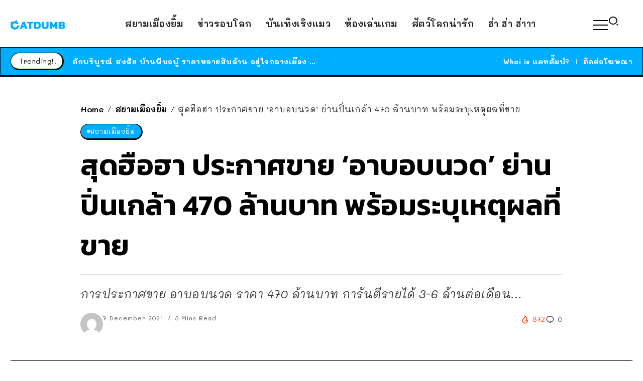

--- FILE ---
content_type: text/html; charset=UTF-8
request_url: https://www.catdumb.com/thai-news/55437
body_size: 17518
content:
<!DOCTYPE html>
<html lang="en-US">
<head>
<script type="application/javascript" src="//anymind360.com/js/5267/ats.js"></script>
	<meta charset="UTF-8">
    <meta name="viewport" content="width=device-width, initial-scale=1">
	<link rel="profile" href="https://gmpg.org/xfn/11">	
	<title>สุดฮือฮา ประกาศขาย &#8216;อาบอบนวด&#8217; ย่านปิ่นเกล้า 470 ล้านบาท พร้อมระบุเหตุผลที่ขาย &#8211; CatDumb &#8211; แคทดั๊มบ์ | เล่าเรื่องน่าสนใจ ในแบบที่แมวก็เข้าใจง่ายๆ</title>
<meta name='robots' content='max-image-preview:large' />
<link rel='dns-prefetch' href='//fonts.googleapis.com' />
<link rel='preconnect' href='https://fonts.gstatic.com' crossorigin />
<link rel="alternate" type="application/rss+xml" title="CatDumb - แคทดั๊มบ์ | เล่าเรื่องน่าสนใจ ในแบบที่แมวก็เข้าใจง่ายๆ &raquo; Feed" href="https://www.catdumb.com/feed" />
<link rel="alternate" type="application/rss+xml" title="CatDumb - แคทดั๊มบ์ | เล่าเรื่องน่าสนใจ ในแบบที่แมวก็เข้าใจง่ายๆ &raquo; Comments Feed" href="https://www.catdumb.com/comments/feed" />
<link rel="alternate" type="application/rss+xml" title="CatDumb - แคทดั๊มบ์ | เล่าเรื่องน่าสนใจ ในแบบที่แมวก็เข้าใจง่ายๆ &raquo; สุดฮือฮา ประกาศขาย &#8216;อาบอบนวด&#8217; ย่านปิ่นเกล้า 470 ล้านบาท พร้อมระบุเหตุผลที่ขาย Comments Feed" href="https://www.catdumb.com/thai-news/55437/feed" />
<link rel="alternate" title="oEmbed (JSON)" type="application/json+oembed" href="https://www.catdumb.com/wp-json/oembed/1.0/embed?url=https%3A%2F%2Fwww.catdumb.com%2Fthai-news%2F55437" />
<link rel="alternate" title="oEmbed (XML)" type="text/xml+oembed" href="https://www.catdumb.com/wp-json/oembed/1.0/embed?url=https%3A%2F%2Fwww.catdumb.com%2Fthai-news%2F55437&#038;format=xml" />
		<!-- This site uses the Google Analytics by MonsterInsights plugin v9.11.1 - Using Analytics tracking - https://www.monsterinsights.com/ -->
							<script src="//www.googletagmanager.com/gtag/js?id=G-F5VRCQ25EC"  data-cfasync="false" data-wpfc-render="false" async></script>
			<script data-cfasync="false" data-wpfc-render="false">
				var mi_version = '9.11.1';
				var mi_track_user = true;
				var mi_no_track_reason = '';
								var MonsterInsightsDefaultLocations = {"page_location":"https:\/\/www.catdumb.com\/thai-news\/55437\/"};
								if ( typeof MonsterInsightsPrivacyGuardFilter === 'function' ) {
					var MonsterInsightsLocations = (typeof MonsterInsightsExcludeQuery === 'object') ? MonsterInsightsPrivacyGuardFilter( MonsterInsightsExcludeQuery ) : MonsterInsightsPrivacyGuardFilter( MonsterInsightsDefaultLocations );
				} else {
					var MonsterInsightsLocations = (typeof MonsterInsightsExcludeQuery === 'object') ? MonsterInsightsExcludeQuery : MonsterInsightsDefaultLocations;
				}

								var disableStrs = [
										'ga-disable-G-F5VRCQ25EC',
									];

				/* Function to detect opted out users */
				function __gtagTrackerIsOptedOut() {
					for (var index = 0; index < disableStrs.length; index++) {
						if (document.cookie.indexOf(disableStrs[index] + '=true') > -1) {
							return true;
						}
					}

					return false;
				}

				/* Disable tracking if the opt-out cookie exists. */
				if (__gtagTrackerIsOptedOut()) {
					for (var index = 0; index < disableStrs.length; index++) {
						window[disableStrs[index]] = true;
					}
				}

				/* Opt-out function */
				function __gtagTrackerOptout() {
					for (var index = 0; index < disableStrs.length; index++) {
						document.cookie = disableStrs[index] + '=true; expires=Thu, 31 Dec 2099 23:59:59 UTC; path=/';
						window[disableStrs[index]] = true;
					}
				}

				if ('undefined' === typeof gaOptout) {
					function gaOptout() {
						__gtagTrackerOptout();
					}
				}
								window.dataLayer = window.dataLayer || [];

				window.MonsterInsightsDualTracker = {
					helpers: {},
					trackers: {},
				};
				if (mi_track_user) {
					function __gtagDataLayer() {
						dataLayer.push(arguments);
					}

					function __gtagTracker(type, name, parameters) {
						if (!parameters) {
							parameters = {};
						}

						if (parameters.send_to) {
							__gtagDataLayer.apply(null, arguments);
							return;
						}

						if (type === 'event') {
														parameters.send_to = monsterinsights_frontend.v4_id;
							var hookName = name;
							if (typeof parameters['event_category'] !== 'undefined') {
								hookName = parameters['event_category'] + ':' + name;
							}

							if (typeof MonsterInsightsDualTracker.trackers[hookName] !== 'undefined') {
								MonsterInsightsDualTracker.trackers[hookName](parameters);
							} else {
								__gtagDataLayer('event', name, parameters);
							}
							
						} else {
							__gtagDataLayer.apply(null, arguments);
						}
					}

					__gtagTracker('js', new Date());
					__gtagTracker('set', {
						'developer_id.dZGIzZG': true,
											});
					if ( MonsterInsightsLocations.page_location ) {
						__gtagTracker('set', MonsterInsightsLocations);
					}
										__gtagTracker('config', 'G-F5VRCQ25EC', {"forceSSL":"true","link_attribution":"true"} );
										window.gtag = __gtagTracker;										(function () {
						/* https://developers.google.com/analytics/devguides/collection/analyticsjs/ */
						/* ga and __gaTracker compatibility shim. */
						var noopfn = function () {
							return null;
						};
						var newtracker = function () {
							return new Tracker();
						};
						var Tracker = function () {
							return null;
						};
						var p = Tracker.prototype;
						p.get = noopfn;
						p.set = noopfn;
						p.send = function () {
							var args = Array.prototype.slice.call(arguments);
							args.unshift('send');
							__gaTracker.apply(null, args);
						};
						var __gaTracker = function () {
							var len = arguments.length;
							if (len === 0) {
								return;
							}
							var f = arguments[len - 1];
							if (typeof f !== 'object' || f === null || typeof f.hitCallback !== 'function') {
								if ('send' === arguments[0]) {
									var hitConverted, hitObject = false, action;
									if ('event' === arguments[1]) {
										if ('undefined' !== typeof arguments[3]) {
											hitObject = {
												'eventAction': arguments[3],
												'eventCategory': arguments[2],
												'eventLabel': arguments[4],
												'value': arguments[5] ? arguments[5] : 1,
											}
										}
									}
									if ('pageview' === arguments[1]) {
										if ('undefined' !== typeof arguments[2]) {
											hitObject = {
												'eventAction': 'page_view',
												'page_path': arguments[2],
											}
										}
									}
									if (typeof arguments[2] === 'object') {
										hitObject = arguments[2];
									}
									if (typeof arguments[5] === 'object') {
										Object.assign(hitObject, arguments[5]);
									}
									if ('undefined' !== typeof arguments[1].hitType) {
										hitObject = arguments[1];
										if ('pageview' === hitObject.hitType) {
											hitObject.eventAction = 'page_view';
										}
									}
									if (hitObject) {
										action = 'timing' === arguments[1].hitType ? 'timing_complete' : hitObject.eventAction;
										hitConverted = mapArgs(hitObject);
										__gtagTracker('event', action, hitConverted);
									}
								}
								return;
							}

							function mapArgs(args) {
								var arg, hit = {};
								var gaMap = {
									'eventCategory': 'event_category',
									'eventAction': 'event_action',
									'eventLabel': 'event_label',
									'eventValue': 'event_value',
									'nonInteraction': 'non_interaction',
									'timingCategory': 'event_category',
									'timingVar': 'name',
									'timingValue': 'value',
									'timingLabel': 'event_label',
									'page': 'page_path',
									'location': 'page_location',
									'title': 'page_title',
									'referrer' : 'page_referrer',
								};
								for (arg in args) {
																		if (!(!args.hasOwnProperty(arg) || !gaMap.hasOwnProperty(arg))) {
										hit[gaMap[arg]] = args[arg];
									} else {
										hit[arg] = args[arg];
									}
								}
								return hit;
							}

							try {
								f.hitCallback();
							} catch (ex) {
							}
						};
						__gaTracker.create = newtracker;
						__gaTracker.getByName = newtracker;
						__gaTracker.getAll = function () {
							return [];
						};
						__gaTracker.remove = noopfn;
						__gaTracker.loaded = true;
						window['__gaTracker'] = __gaTracker;
					})();
									} else {
										console.log("");
					(function () {
						function __gtagTracker() {
							return null;
						}

						window['__gtagTracker'] = __gtagTracker;
						window['gtag'] = __gtagTracker;
					})();
									}
			</script>
							<!-- / Google Analytics by MonsterInsights -->
		<style id='wp-img-auto-sizes-contain-inline-css'>
img:is([sizes=auto i],[sizes^="auto," i]){contain-intrinsic-size:3000px 1500px}
/*# sourceURL=wp-img-auto-sizes-contain-inline-css */
</style>
<link rel='stylesheet' id='wp-block-library-css' href='https://www.catdumb.com/wp-includes/css/dist/block-library/style.min.css?ver=6e0728ebb67d668afa587a54f804e703' media='all' />
<style id='global-styles-inline-css'>
:root{--wp--preset--aspect-ratio--square: 1;--wp--preset--aspect-ratio--4-3: 4/3;--wp--preset--aspect-ratio--3-4: 3/4;--wp--preset--aspect-ratio--3-2: 3/2;--wp--preset--aspect-ratio--2-3: 2/3;--wp--preset--aspect-ratio--16-9: 16/9;--wp--preset--aspect-ratio--9-16: 9/16;--wp--preset--color--black: #000000;--wp--preset--color--cyan-bluish-gray: #abb8c3;--wp--preset--color--white: #ffffff;--wp--preset--color--pale-pink: #f78da7;--wp--preset--color--vivid-red: #cf2e2e;--wp--preset--color--luminous-vivid-orange: #ff6900;--wp--preset--color--luminous-vivid-amber: #fcb900;--wp--preset--color--light-green-cyan: #7bdcb5;--wp--preset--color--vivid-green-cyan: #00d084;--wp--preset--color--pale-cyan-blue: #8ed1fc;--wp--preset--color--vivid-cyan-blue: #0693e3;--wp--preset--color--vivid-purple: #9b51e0;--wp--preset--gradient--vivid-cyan-blue-to-vivid-purple: linear-gradient(135deg,rgb(6,147,227) 0%,rgb(155,81,224) 100%);--wp--preset--gradient--light-green-cyan-to-vivid-green-cyan: linear-gradient(135deg,rgb(122,220,180) 0%,rgb(0,208,130) 100%);--wp--preset--gradient--luminous-vivid-amber-to-luminous-vivid-orange: linear-gradient(135deg,rgb(252,185,0) 0%,rgb(255,105,0) 100%);--wp--preset--gradient--luminous-vivid-orange-to-vivid-red: linear-gradient(135deg,rgb(255,105,0) 0%,rgb(207,46,46) 100%);--wp--preset--gradient--very-light-gray-to-cyan-bluish-gray: linear-gradient(135deg,rgb(238,238,238) 0%,rgb(169,184,195) 100%);--wp--preset--gradient--cool-to-warm-spectrum: linear-gradient(135deg,rgb(74,234,220) 0%,rgb(151,120,209) 20%,rgb(207,42,186) 40%,rgb(238,44,130) 60%,rgb(251,105,98) 80%,rgb(254,248,76) 100%);--wp--preset--gradient--blush-light-purple: linear-gradient(135deg,rgb(255,206,236) 0%,rgb(152,150,240) 100%);--wp--preset--gradient--blush-bordeaux: linear-gradient(135deg,rgb(254,205,165) 0%,rgb(254,45,45) 50%,rgb(107,0,62) 100%);--wp--preset--gradient--luminous-dusk: linear-gradient(135deg,rgb(255,203,112) 0%,rgb(199,81,192) 50%,rgb(65,88,208) 100%);--wp--preset--gradient--pale-ocean: linear-gradient(135deg,rgb(255,245,203) 0%,rgb(182,227,212) 50%,rgb(51,167,181) 100%);--wp--preset--gradient--electric-grass: linear-gradient(135deg,rgb(202,248,128) 0%,rgb(113,206,126) 100%);--wp--preset--gradient--midnight: linear-gradient(135deg,rgb(2,3,129) 0%,rgb(40,116,252) 100%);--wp--preset--font-size--small: 13px;--wp--preset--font-size--medium: 20px;--wp--preset--font-size--large: 36px;--wp--preset--font-size--x-large: 42px;--wp--preset--spacing--20: 0.44rem;--wp--preset--spacing--30: 0.67rem;--wp--preset--spacing--40: 1rem;--wp--preset--spacing--50: 1.5rem;--wp--preset--spacing--60: 2.25rem;--wp--preset--spacing--70: 3.38rem;--wp--preset--spacing--80: 5.06rem;--wp--preset--shadow--natural: 6px 6px 9px rgba(0, 0, 0, 0.2);--wp--preset--shadow--deep: 12px 12px 50px rgba(0, 0, 0, 0.4);--wp--preset--shadow--sharp: 6px 6px 0px rgba(0, 0, 0, 0.2);--wp--preset--shadow--outlined: 6px 6px 0px -3px rgb(255, 255, 255), 6px 6px rgb(0, 0, 0);--wp--preset--shadow--crisp: 6px 6px 0px rgb(0, 0, 0);}:where(.is-layout-flex){gap: 0.5em;}:where(.is-layout-grid){gap: 0.5em;}body .is-layout-flex{display: flex;}.is-layout-flex{flex-wrap: wrap;align-items: center;}.is-layout-flex > :is(*, div){margin: 0;}body .is-layout-grid{display: grid;}.is-layout-grid > :is(*, div){margin: 0;}:where(.wp-block-columns.is-layout-flex){gap: 2em;}:where(.wp-block-columns.is-layout-grid){gap: 2em;}:where(.wp-block-post-template.is-layout-flex){gap: 1.25em;}:where(.wp-block-post-template.is-layout-grid){gap: 1.25em;}.has-black-color{color: var(--wp--preset--color--black) !important;}.has-cyan-bluish-gray-color{color: var(--wp--preset--color--cyan-bluish-gray) !important;}.has-white-color{color: var(--wp--preset--color--white) !important;}.has-pale-pink-color{color: var(--wp--preset--color--pale-pink) !important;}.has-vivid-red-color{color: var(--wp--preset--color--vivid-red) !important;}.has-luminous-vivid-orange-color{color: var(--wp--preset--color--luminous-vivid-orange) !important;}.has-luminous-vivid-amber-color{color: var(--wp--preset--color--luminous-vivid-amber) !important;}.has-light-green-cyan-color{color: var(--wp--preset--color--light-green-cyan) !important;}.has-vivid-green-cyan-color{color: var(--wp--preset--color--vivid-green-cyan) !important;}.has-pale-cyan-blue-color{color: var(--wp--preset--color--pale-cyan-blue) !important;}.has-vivid-cyan-blue-color{color: var(--wp--preset--color--vivid-cyan-blue) !important;}.has-vivid-purple-color{color: var(--wp--preset--color--vivid-purple) !important;}.has-black-background-color{background-color: var(--wp--preset--color--black) !important;}.has-cyan-bluish-gray-background-color{background-color: var(--wp--preset--color--cyan-bluish-gray) !important;}.has-white-background-color{background-color: var(--wp--preset--color--white) !important;}.has-pale-pink-background-color{background-color: var(--wp--preset--color--pale-pink) !important;}.has-vivid-red-background-color{background-color: var(--wp--preset--color--vivid-red) !important;}.has-luminous-vivid-orange-background-color{background-color: var(--wp--preset--color--luminous-vivid-orange) !important;}.has-luminous-vivid-amber-background-color{background-color: var(--wp--preset--color--luminous-vivid-amber) !important;}.has-light-green-cyan-background-color{background-color: var(--wp--preset--color--light-green-cyan) !important;}.has-vivid-green-cyan-background-color{background-color: var(--wp--preset--color--vivid-green-cyan) !important;}.has-pale-cyan-blue-background-color{background-color: var(--wp--preset--color--pale-cyan-blue) !important;}.has-vivid-cyan-blue-background-color{background-color: var(--wp--preset--color--vivid-cyan-blue) !important;}.has-vivid-purple-background-color{background-color: var(--wp--preset--color--vivid-purple) !important;}.has-black-border-color{border-color: var(--wp--preset--color--black) !important;}.has-cyan-bluish-gray-border-color{border-color: var(--wp--preset--color--cyan-bluish-gray) !important;}.has-white-border-color{border-color: var(--wp--preset--color--white) !important;}.has-pale-pink-border-color{border-color: var(--wp--preset--color--pale-pink) !important;}.has-vivid-red-border-color{border-color: var(--wp--preset--color--vivid-red) !important;}.has-luminous-vivid-orange-border-color{border-color: var(--wp--preset--color--luminous-vivid-orange) !important;}.has-luminous-vivid-amber-border-color{border-color: var(--wp--preset--color--luminous-vivid-amber) !important;}.has-light-green-cyan-border-color{border-color: var(--wp--preset--color--light-green-cyan) !important;}.has-vivid-green-cyan-border-color{border-color: var(--wp--preset--color--vivid-green-cyan) !important;}.has-pale-cyan-blue-border-color{border-color: var(--wp--preset--color--pale-cyan-blue) !important;}.has-vivid-cyan-blue-border-color{border-color: var(--wp--preset--color--vivid-cyan-blue) !important;}.has-vivid-purple-border-color{border-color: var(--wp--preset--color--vivid-purple) !important;}.has-vivid-cyan-blue-to-vivid-purple-gradient-background{background: var(--wp--preset--gradient--vivid-cyan-blue-to-vivid-purple) !important;}.has-light-green-cyan-to-vivid-green-cyan-gradient-background{background: var(--wp--preset--gradient--light-green-cyan-to-vivid-green-cyan) !important;}.has-luminous-vivid-amber-to-luminous-vivid-orange-gradient-background{background: var(--wp--preset--gradient--luminous-vivid-amber-to-luminous-vivid-orange) !important;}.has-luminous-vivid-orange-to-vivid-red-gradient-background{background: var(--wp--preset--gradient--luminous-vivid-orange-to-vivid-red) !important;}.has-very-light-gray-to-cyan-bluish-gray-gradient-background{background: var(--wp--preset--gradient--very-light-gray-to-cyan-bluish-gray) !important;}.has-cool-to-warm-spectrum-gradient-background{background: var(--wp--preset--gradient--cool-to-warm-spectrum) !important;}.has-blush-light-purple-gradient-background{background: var(--wp--preset--gradient--blush-light-purple) !important;}.has-blush-bordeaux-gradient-background{background: var(--wp--preset--gradient--blush-bordeaux) !important;}.has-luminous-dusk-gradient-background{background: var(--wp--preset--gradient--luminous-dusk) !important;}.has-pale-ocean-gradient-background{background: var(--wp--preset--gradient--pale-ocean) !important;}.has-electric-grass-gradient-background{background: var(--wp--preset--gradient--electric-grass) !important;}.has-midnight-gradient-background{background: var(--wp--preset--gradient--midnight) !important;}.has-small-font-size{font-size: var(--wp--preset--font-size--small) !important;}.has-medium-font-size{font-size: var(--wp--preset--font-size--medium) !important;}.has-large-font-size{font-size: var(--wp--preset--font-size--large) !important;}.has-x-large-font-size{font-size: var(--wp--preset--font-size--x-large) !important;}
/*# sourceURL=global-styles-inline-css */
</style>

<style id='classic-theme-styles-inline-css'>
/*! This file is auto-generated */
.wp-block-button__link{color:#fff;background-color:#32373c;border-radius:9999px;box-shadow:none;text-decoration:none;padding:calc(.667em + 2px) calc(1.333em + 2px);font-size:1.125em}.wp-block-file__button{background:#32373c;color:#fff;text-decoration:none}
/*# sourceURL=/wp-includes/css/classic-themes.min.css */
</style>
<link rel='stylesheet' id='rivax-icon-css' href='https://www.catdumb.com/wp-content/themes/sivan/assets/css/rivax-icon.css' media='all' />
<link rel='stylesheet' id='bootstrap-grid-css' href='https://www.catdumb.com/wp-content/themes/sivan/assets/css/bootstrap-grid.min.css?ver=5.0.2' media='all' />
<link rel='stylesheet' id='rivax-theme-style-css' href='https://www.catdumb.com/wp-content/themes/sivan/style.css' media='all' />
<style id='rivax-theme-style-inline-css'>
.container { max-width: 1300px; }body .e-con { --container-max-width: 1300px; }:root { --accent-color: #00AEFF;}.blog-archive-title, .blog-archive-title .title {}body {font-family: Mali,sans-serif;font-weight: 400;}html { font-size: 18px;}h1, h2, h3, h4, h5, h6, .h1, .h2, .h3, .h4, .h5, .h6 {font-family: Kanit,sans-serif;font-weight: 600;}h1, .h1 {font-family: Kanit,sans-serif;}h2, .h2 {font-family: Kanit,sans-serif;}h3, .h3 {font-family: Kanit,sans-serif;}h4, .h4 {font-family: Kanit,sans-serif;}h5, .h5 {font-family: Kanit,sans-serif;}h6, .h6 {font-family: Kanit,sans-serif;}@media screen and (max-width: 1024px) {}
/*# sourceURL=rivax-theme-style-inline-css */
</style>
<link rel='stylesheet' id='elementor-frontend-css' href='https://www.catdumb.com/wp-content/plugins/elementor/assets/css/frontend-lite.min.css?ver=3.18.3' media='all' />
<link rel='stylesheet' id='swiper-css' href='https://www.catdumb.com/wp-content/plugins/elementor/assets/lib/swiper/css/swiper.min.css?ver=5.3.6' media='all' />
<link rel='stylesheet' id='elementor-post-126236-css' href='https://www.catdumb.com/wp-content/uploads/elementor/css/post-126236.css?ver=1703863442' media='all' />
<link rel='stylesheet' id='elementor-post-412-css' href='https://www.catdumb.com/wp-content/uploads/elementor/css/post-412.css?ver=1703863444' media='all' />
<link rel='stylesheet' id='fluentform-elementor-widget-css' href='https://www.catdumb.com/wp-content/plugins/fluentform/assets/css/fluent-forms-elementor-widget.css?ver=5.1.5' media='all' />
<link rel='stylesheet' id='elementor-post-126221-css' href='https://www.catdumb.com/wp-content/uploads/elementor/css/post-126221.css?ver=1703902253' media='all' />
<link rel='stylesheet' id='elementor-post-126223-css' href='https://www.catdumb.com/wp-content/uploads/elementor/css/post-126223.css?ver=1703902878' media='all' />
<link rel='stylesheet' id='elementor-post-348-css' href='https://www.catdumb.com/wp-content/uploads/elementor/css/post-348.css?ver=1703901764' media='all' />
<link rel='stylesheet' id='elementor-post-400-css' href='https://www.catdumb.com/wp-content/uploads/elementor/css/post-400.css?ver=1703902600' media='all' />
<link rel="preload" as="style" href="https://fonts.googleapis.com/css?family=Mali:200,300,400,500,600,700,200italic,300italic,400italic,500italic,600italic,700italic%7CKanit:600&#038;display=swap&#038;ver=1704447317" /><link rel="stylesheet" href="https://fonts.googleapis.com/css?family=Mali:200,300,400,500,600,700,200italic,300italic,400italic,500italic,600italic,700italic%7CKanit:600&#038;display=swap&#038;ver=1704447317" media="print" onload="this.media='all'"><noscript><link rel="stylesheet" href="https://fonts.googleapis.com/css?family=Mali:200,300,400,500,600,700,200italic,300italic,400italic,500italic,600italic,700italic%7CKanit:600&#038;display=swap&#038;ver=1704447317" /></noscript><script src="https://www.catdumb.com/wp-content/plugins/google-analytics-for-wordpress/assets/js/frontend-gtag.min.js?ver=9.11.1" id="monsterinsights-frontend-script-js" async data-wp-strategy="async"></script>
<script data-cfasync="false" data-wpfc-render="false" id='monsterinsights-frontend-script-js-extra'>var monsterinsights_frontend = {"js_events_tracking":"true","download_extensions":"doc,pdf,ppt,zip,xls,docx,pptx,xlsx","inbound_paths":"[{\"path\":\"\\\/go\\\/\",\"label\":\"affiliate\"},{\"path\":\"\\\/recommend\\\/\",\"label\":\"affiliate\"}]","home_url":"https:\/\/www.catdumb.com","hash_tracking":"false","v4_id":"G-F5VRCQ25EC"};</script>
<script src="https://www.catdumb.com/wp-includes/js/jquery/jquery.min.js?ver=3.7.1" id="jquery-core-js"></script>
<link rel="https://api.w.org/" href="https://www.catdumb.com/wp-json/" /><link rel="alternate" title="JSON" type="application/json" href="https://www.catdumb.com/wp-json/wp/v2/posts/55437" /><link rel="EditURI" type="application/rsd+xml" title="RSD" href="https://www.catdumb.com/xmlrpc.php?rsd" />
<link rel="canonical" href="https://www.catdumb.com/thai-news/55437" />
<meta name="generator" content="Redux 4.4.11" /><meta name="generator" content="Elementor 3.18.3; features: e_dom_optimization, e_optimized_assets_loading, e_optimized_css_loading, e_font_icon_svg, additional_custom_breakpoints, block_editor_assets_optimize, e_image_loading_optimization; settings: css_print_method-external, google_font-enabled, font_display-auto">
<link rel="icon" href="https://www.catdumb.com/wp-content/uploads/2021/04/cropped-ICON-32x32.png" sizes="32x32" />
<link rel="icon" href="https://www.catdumb.com/wp-content/uploads/2021/04/cropped-ICON-192x192.png" sizes="192x192" />
<link rel="apple-touch-icon" href="https://www.catdumb.com/wp-content/uploads/2021/04/cropped-ICON-180x180.png" />
<meta name="msapplication-TileImage" content="https://www.catdumb.com/wp-content/uploads/2021/04/cropped-ICON-270x270.png" />
<link rel='stylesheet' id='elementor-post-213-css' href='https://www.catdumb.com/wp-content/uploads/elementor/css/post-213.css?ver=1703902721' media='all' />
</head>

<body data-rsssl=1 class="wp-singular post-template-default single single-post postid-55437 single-format-standard wp-custom-logo wp-embed-responsive wp-theme-sivan rivax-smooth-scroll elementor-default elementor-kit-126236">

<div id="site">
    <div id="site-inner">
                <header id="site-header" class="normal-header">
		<div data-elementor-type="wp-post" data-elementor-id="126223" class="elementor elementor-126223">
							<div class="elementor-element elementor-element-70b0073 e-flex e-con-boxed e-con e-parent" data-id="70b0073" data-element_type="container" data-settings="{&quot;content_width&quot;:&quot;boxed&quot;}" data-core-v316-plus="true">
					<div class="e-con-inner">
		<div class="elementor-element elementor-element-a810888 e-con-full e-flex e-con e-child" data-id="a810888" data-element_type="container" data-settings="{&quot;content_width&quot;:&quot;full&quot;}">
				<div class="elementor-element elementor-element-6bd06b6 elementor-widget rivax-site-logo-widget" data-id="6bd06b6" data-element_type="widget" data-widget_type="rivax-site-logo.default">
				<div class="elementor-widget-container">
			
<div class="rivax-logo">

        <a rel="home" href="https://www.catdumb.com/" title="CatDumb - แคทดั๊มบ์ | เล่าเรื่องน่าสนใจ ในแบบที่แมวก็เข้าใจง่ายๆ">

        <picture class="rivax-logo-image">
                            <source media="(max-width: 767px)" srcset="https://www.catdumb.com/wp-content/uploads/2023/01/CD-LOGO-FIX.png">
            
                            <source srcset="https://www.catdumb.com/wp-content/uploads/2023/01/CD-LOGO-FIX.png 1x, https://www.catdumb.com/wp-content/uploads/2023/01/CD-LOGO-FIX.png 2x">
            
            <img fetchpriority="high" src="https://www.catdumb.com/wp-content/uploads/2023/01/CD-LOGO-FIX.png" alt="CatDumb - แคทดั๊มบ์ | เล่าเรื่องน่าสนใจ ในแบบที่แมวก็เข้าใจง่ายๆ" width="1152" height="205">
        </picture>
    </a>
    

    </div>		</div>
				</div>
				</div>
		<div class="elementor-element elementor-element-c365c20 e-con-full elementor-hidden-tablet elementor-hidden-mobile e-flex e-con e-child" data-id="c365c20" data-element_type="container" data-settings="{&quot;content_width&quot;:&quot;full&quot;}">
				<div class="elementor-element elementor-element-e73d4e9 elementor-widget rivax-navigation-widget" data-id="e73d4e9" data-element_type="widget" data-widget_type="rivax-navigation.default">
				<div class="elementor-widget-container">
			<nav class="rivax-header-nav-wrapper hover-style-3"><ul id="menu-featured-labels-menu" class="rivax-header-nav"><li id="menu-item-126261" class="menu-item menu-item-type-taxonomy menu-item-object-category current-post-ancestor current-menu-parent current-post-parent menu-item-126261"><a href="https://www.catdumb.com/room/thai-news"><span>สยามเมืองยิ้ม</span></a></li>
<li id="menu-item-126262" class="menu-item menu-item-type-taxonomy menu-item-object-category menu-item-126262"><a href="https://www.catdumb.com/room/world-news"><span>ข่าวรอบโลก</span></a></li>
<li id="menu-item-126263" class="menu-item menu-item-type-taxonomy menu-item-object-category menu-item-126263"><a href="https://www.catdumb.com/room/entertainment"><span>บันเทิงเริงแมว</span></a></li>
<li id="menu-item-126334" class="menu-item menu-item-type-taxonomy menu-item-object-category menu-item-126334"><a href="https://www.catdumb.com/room/gaming-room"><span>ห้องเล่นเกม</span></a></li>
<li id="menu-item-126335" class="menu-item menu-item-type-taxonomy menu-item-object-category menu-item-126335"><a href="https://www.catdumb.com/room/animals-dumb"><span>สัตว์โลกน่ารัก</span></a></li>
<li id="menu-item-126264" class="menu-item menu-item-type-taxonomy menu-item-object-category menu-item-126264"><a href="https://www.catdumb.com/room/hahaha"><span>ฮ่า ฮ่า ฮ่าาา</span></a></li>
</ul></nav>		</div>
				</div>
				</div>
		<div class="elementor-element elementor-element-32a1662 e-con-full e-flex e-con e-child" data-id="32a1662" data-element_type="container" data-settings="{&quot;content_width&quot;:&quot;full&quot;}">
				<div class="elementor-element elementor-element-64d178b elementor-widget rivax-offcanvas-widget" data-id="64d178b" data-element_type="widget" data-widget_type="rivax-offcanvas.default">
				<div class="elementor-widget-container">
			<div class="rivax-offcanvas">
    <div class="offcanvas-opener-wrapper">
        <span class="offcanvas-opener">
                            <span class="hamburger">
                    <span></span>
                    <span></span>
                    <span></span>
                </span>
                        </span>
    </div>
    <div class="offcanvas-wrapper position-left">
        <div class="offcanvas-container">
            <div class="offcanvas-container-inner">
                <span class="offcanvas-closer"></span>
                <div class="offcanvas-content">
                    		<div data-elementor-type="wp-post" data-elementor-id="213" class="elementor elementor-213">
							<div class="elementor-element elementor-element-4c485ea e-flex e-con-boxed e-con e-parent" data-id="4c485ea" data-element_type="container" data-settings="{&quot;content_width&quot;:&quot;boxed&quot;}" data-core-v316-plus="true">
					<div class="e-con-inner">
				<div class="elementor-element elementor-element-8e462ef elementor-widget rivax-site-logo-widget" data-id="8e462ef" data-element_type="widget" data-widget_type="rivax-site-logo.default">
				<div class="elementor-widget-container">
			
<div class="rivax-logo">

        <a rel="home" href="https://www.catdumb.com/" title="CatDumb - แคทดั๊มบ์ | เล่าเรื่องน่าสนใจ ในแบบที่แมวก็เข้าใจง่ายๆ">

        <picture class="rivax-logo-image">
                            <source media="(max-width: 767px)" srcset="https://www.catdumb.com/wp-content/uploads/2023/01/CD-LOGO-FIX.png">
            
                            <source srcset="https://www.catdumb.com/wp-content/uploads/2023/01/CD-LOGO-FIX.png 1x, https://www.catdumb.com/wp-content/uploads/2023/01/CD-LOGO-FIX.png 2x">
            
            <img fetchpriority="high" src="https://www.catdumb.com/wp-content/uploads/2023/01/CD-LOGO-FIX.png" alt="CatDumb - แคทดั๊มบ์ | เล่าเรื่องน่าสนใจ ในแบบที่แมวก็เข้าใจง่ายๆ" width="1152" height="205">
        </picture>
    </a>
    

    </div>		</div>
				</div>
				<div class="elementor-element elementor-element-94e5020 elementor-widget elementor-widget-heading" data-id="94e5020" data-element_type="widget" data-widget_type="heading.default">
				<div class="elementor-widget-container">
			<style>/*! elementor - v3.18.0 - 20-12-2023 */
.elementor-heading-title{padding:0;margin:0;line-height:1}.elementor-widget-heading .elementor-heading-title[class*=elementor-size-]>a{color:inherit;font-size:inherit;line-height:inherit}.elementor-widget-heading .elementor-heading-title.elementor-size-small{font-size:15px}.elementor-widget-heading .elementor-heading-title.elementor-size-medium{font-size:19px}.elementor-widget-heading .elementor-heading-title.elementor-size-large{font-size:29px}.elementor-widget-heading .elementor-heading-title.elementor-size-xl{font-size:39px}.elementor-widget-heading .elementor-heading-title.elementor-size-xxl{font-size:59px}</style><p class="elementor-heading-title elementor-size-default">เล่าเรื่องน่าสนใจ ในแบบแมวๆ</p>		</div>
				</div>
				<div class="elementor-element elementor-element-0ae0cb0 rivax-align-left elementor-widget rivax-divider-heading-widget" data-id="0ae0cb0" data-element_type="widget" data-widget_type="rivax-divider-heading.default">
				<div class="elementor-widget-container">
			<div class="rivax-divider-heading-wrap">
    <div class="rivax-divider-heading divider-style-9 ">
        <div class="divider divider-1"></div>
        <div class="divider divider-2"></div>
        <h4 class="title">
                <span class="title-inner">
            <span class="title-text">
                                อ่านอะไรดี?            </span>
                    </span>
                </h4>
        <div class="divider divider-3"></div>
        <div class="divider divider-4"></div>
    </div>
</div>		</div>
				</div>
				<div class="elementor-element elementor-element-0e603e8 elementor-widget rivax-navigation-widget" data-id="0e603e8" data-element_type="widget" data-widget_type="rivax-navigation.default">
				<div class="elementor-widget-container">
			<nav class="rivax-header-v-nav-wrapper"><ul id="menu-featured-labels-menu-1" class="rivax-header-v-nav"><li class="menu-item menu-item-type-taxonomy menu-item-object-category current-post-ancestor current-menu-parent current-post-parent menu-item-126261"><a href="https://www.catdumb.com/room/thai-news"><span>สยามเมืองยิ้ม</span></a></li>
<li class="menu-item menu-item-type-taxonomy menu-item-object-category menu-item-126262"><a href="https://www.catdumb.com/room/world-news"><span>ข่าวรอบโลก</span></a></li>
<li class="menu-item menu-item-type-taxonomy menu-item-object-category menu-item-126263"><a href="https://www.catdumb.com/room/entertainment"><span>บันเทิงเริงแมว</span></a></li>
<li class="menu-item menu-item-type-taxonomy menu-item-object-category menu-item-126334"><a href="https://www.catdumb.com/room/gaming-room"><span>ห้องเล่นเกม</span></a></li>
<li class="menu-item menu-item-type-taxonomy menu-item-object-category menu-item-126335"><a href="https://www.catdumb.com/room/animals-dumb"><span>สัตว์โลกน่ารัก</span></a></li>
<li class="menu-item menu-item-type-taxonomy menu-item-object-category menu-item-126264"><a href="https://www.catdumb.com/room/hahaha"><span>ฮ่า ฮ่า ฮ่าาา</span></a></li>
</ul></nav>		</div>
				</div>
				<div class="elementor-element elementor-element-a928b0c rivax-align-left elementor-widget rivax-divider-heading-widget" data-id="a928b0c" data-element_type="widget" data-widget_type="rivax-divider-heading.default">
				<div class="elementor-widget-container">
			<div class="rivax-divider-heading-wrap">
    <div class="rivax-divider-heading divider-style-9 ">
        <div class="divider divider-1"></div>
        <div class="divider divider-2"></div>
        <h4 class="title">
                <span class="title-inner">
            <span class="title-text">
                                ติดตามแคทดั๊มบ์            </span>
                    </span>
                </h4>
        <div class="divider divider-3"></div>
        <div class="divider divider-4"></div>
    </div>
</div>		</div>
				</div>
				<div class="elementor-element elementor-element-4ae5586 social-subtitle-bottom social-icon-top official-icon-color-yes official-item-hover-bg-yes official-item-hover-shadow-yes social-layout-grid social-move-up-item elementor-widget rivax-social-icons-widget" data-id="4ae5586" data-element_type="widget" data-widget_type="rivax-social-icons.default">
				<div class="elementor-widget-container">
			<div class="rivax-social-icons">
    <div class="social-item facebook">
        <div class="social-icon">
            <span class="icon"><i class="ri-facebook-fill"></i></span>
        </div>
                <div class="social-content">
		                <div class="social-title"><span class="title">Facebook</span></div>
		    			            <div class="social-subtitle"><span class="subtitle">1,800,000</span></div>
			        </div>
                <a class="rivax-position-cover" href="https://www.facebook.com/CatDumbOfficial/" title="Facebook" ></a>
    </div>
        <div class="social-item instagram">
        <div class="social-icon">
            <span class="icon"><i class="ri-instagram-line"></i></span>
        </div>
                <div class="social-content">
		                <div class="social-title"><span class="title">Instagram</span></div>
		    			            <div class="social-subtitle"><span class="subtitle">48,000</span></div>
			        </div>
                <a class="rivax-position-cover" href="https://www.instagram.com/catdumbofficial/" title="Instagram" ></a>
    </div>
        <div class="social-item tumblr">
        <div class="social-icon">
            <span class="icon"><i class="ri-tumblr-fill"></i></span>
        </div>
                <div class="social-content">
		                <div class="social-title"><span class="title">TikTok</span></div>
		    			            <div class="social-subtitle"><span class="subtitle">170,000</span></div>
			        </div>
                <a class="rivax-position-cover" href="https://www.tiktok.com/@catdumbofficial" title="Tumblr" ></a>
    </div>
        <div class="social-item twitter">
        <div class="social-icon">
            <span class="icon"><i class="ri-twitter-x-line"></i></span>
        </div>
                <div class="social-content">
		                <div class="social-title"><span class="title">Twitter</span></div>
		    			            <div class="social-subtitle"><span class="subtitle">300</span></div>
			        </div>
                <a class="rivax-position-cover" href="https://twitter.com/catdumbx" title="Twitter" ></a>
    </div>
    </div>
		</div>
				</div>
					</div>
				</div>
							</div>
		                </div>
            </div>
        </div>
    </div>
</div>
		</div>
				</div>
				<div class="elementor-element elementor-element-ffbbf8e elementor-widget rivax-search-widget" data-id="ffbbf8e" data-element_type="widget" data-widget_type="rivax-search.default">
				<div class="elementor-widget-container">
			<div class="popup-search-wrapper style-2">
    <div class="popup-search-opener-wrapper">
        <span class="popup-search-opener"><i class="ri-search-2-line"></i></span>
    </div>
    <div class="popup-search">
    <div class="popup-search-container">
        <span class="popup-search-closer"></span>
        <div class="popup-search-content">
            <div class="popup-search-title-wrapper">
                <h3>Type and hit Enter to search</h3>
            </div>
            <div class="popup-search-form-wrapper">
                <form action="https://www.catdumb.com/" method="get" class="popup-search-form">
                    <input type="text" name="s" value="" class="search-field" placeholder="Search ..." aria-label="Search" required>
                    <button type="submit" class="submit" aria-label="Submit">
                        <i class="ri-search-2-line"></i>
                    </button>
                </form>
            </div>
        </div>
    </div>
</div>
</div>

		</div>
				</div>
				</div>
					</div>
				</div>
		<div class="elementor-element elementor-element-25bdc2b e-flex e-con-boxed e-con e-parent" data-id="25bdc2b" data-element_type="container" data-settings="{&quot;background_background&quot;:&quot;classic&quot;,&quot;content_width&quot;:&quot;boxed&quot;}" data-core-v316-plus="true">
					<div class="e-con-inner">
		<div class="elementor-element elementor-element-3087f9b e-con-full e-flex e-con e-child" data-id="3087f9b" data-element_type="container" data-settings="{&quot;content_width&quot;:&quot;full&quot;}">
				<div class="elementor-element elementor-element-0b29361 elementor-widget rivax-news-ticker-widget" data-id="0b29361" data-element_type="widget" data-widget_type="rivax-news-ticker.default">
				<div class="elementor-widget-container">
			<div class="rivax-news-ticker-wrapper">
            <div class="rivax-news-ticker-title-wrapper">

                            <span class="rivax-news-ticker-title-icon-wrapper">

                                            <span class="rivax-news-ticker-title-icon">
                            <svg aria-hidden="true" class="e-font-icon-svg e-fab-hotjar" viewBox="0 0 448 512" xmlns="http://www.w3.org/2000/svg"><path d="M414.9 161.5C340.2 29 121.1 0 121.1 0S222.2 110.4 93 197.7C11.3 252.8-21 324.4 14 402.6c26.8 59.9 83.5 84.3 144.6 93.4-29.2-55.1-6.6-122.4-4.1-129.6 57.1 86.4 165 0 110.8-93.9 71 15.4 81.6 138.6 27.1 215.5 80.5-25.3 134.1-88.9 148.8-145.6 15.5-59.3 3.7-127.9-26.3-180.9z"></path></svg>                        </span>
                                    </span>
            
                            <span class="rivax-news-ticker-title-text">
                    Trending!!                </span>
            
        </div>
    
        <div id="rivax-news-ticker-0b29361" class="rivax-news-ticker-content-wrapper animation-vertical" data-settings="{&quot;autoplay&quot;:{&quot;delay&quot;:5000},&quot;loop&quot;:true,&quot;spaceBetween&quot;:20,&quot;speed&quot;:500,&quot;effect&quot;:&quot;slide&quot;,&quot;direction&quot;:&quot;vertical&quot;,&quot;navigation&quot;:{&quot;nextEl&quot;:&quot;#rivax-news-ticker-0b29361 .carousel-nav-next&quot;,&quot;prevEl&quot;:&quot;#rivax-news-ticker-0b29361 .carousel-nav-prev&quot;},&quot;a11y&quot;:{&quot;enabled&quot;:&quot;false&quot;},&quot;fadeEffect&quot;:{&quot;crossFade&quot;:true}}">
        <div class="rivax-news-ticker-content swiper-container">
            <div class="rivax-news-ticker-items swiper-wrapper">
                                            <div class="rivax-news-ticker-item swiper-slide">
                                
                                
                                
                                <div class="item-title"><a target="_blank" href="https://www.catdumb.com/hahaha/141349">ตั๊กบริบูรณ์ สงสัย บ้านพี่บอบู๋ ราคาหลายสิบล้าน อยู่ใจกลางเมือง ทำไมเวลาถ่ายคลิปถึงต้องถ่ายหน้าตู้เสื้อผ้า!?</a></div>
                            </div>
                                                        <div class="rivax-news-ticker-item swiper-slide">
                                
                                
                                
                                <div class="item-title"><a target="_blank" href="https://www.catdumb.com/entertainment/141341">ลาก่อนสถานที่ในตำนาน PewDiePie เล่าตัดสินใจขาย แฟลตเก่า ที่เคยใช้ถ่ายคลิป &#8211; สตรีมเกมลงยูทูบ ทำเอาแฟน ๆ ใจหาย</a></div>
                            </div>
                                                        <div class="rivax-news-ticker-item swiper-slide">
                                
                                
                                
                                <div class="item-title"><a target="_blank" href="https://www.catdumb.com/entertainment/141331">ยายป๋อมแป๋ม ผู้มีร่างโคลน เยอะที่สุดในสามโลก ล่าสุดหน้าเหมือน ผู้สมัคร สส. พรรคส้ม</a></div>
                            </div>
                                        </div>
                            <div class="rivax-news-ticker-side-fading side-both"></div>
                    </div>
            </div>
</div>
		</div>
				</div>
				</div>
		<div class="elementor-element elementor-element-74f2bb2 elementor-hidden-mobile e-con-full e-flex e-con e-child" data-id="74f2bb2" data-element_type="container" data-settings="{&quot;content_width&quot;:&quot;full&quot;}">
				<div class="elementor-element elementor-element-eaea4a1 elementor-icon-list--layout-inline elementor-align-right elementor-mobile-align-left elementor-list-item-link-full_width elementor-widget elementor-widget-icon-list" data-id="eaea4a1" data-element_type="widget" data-widget_type="icon-list.default">
				<div class="elementor-widget-container">
			<link rel="stylesheet" href="https://www.catdumb.com/wp-content/plugins/elementor/assets/css/widget-icon-list.min.css">		<ul class="elementor-icon-list-items elementor-inline-items">
							<li class="elementor-icon-list-item elementor-inline-item">
											<a href="#">

											<span class="elementor-icon-list-text">Whai is แคทดั๊มบ์?</span>
											</a>
									</li>
								<li class="elementor-icon-list-item elementor-inline-item">
											<a href="#">

											<span class="elementor-icon-list-text">ติดต่อโฆษณา</span>
											</a>
									</li>
						</ul>
				</div>
				</div>
				</div>
					</div>
				</div>
							</div>
		</header>
        <header id="site-sticky-header">
    		<div data-elementor-type="wp-post" data-elementor-id="348" class="elementor elementor-348">
							<div class="elementor-element elementor-element-fc4c571 e-con-full e-flex e-con e-parent" data-id="fc4c571" data-element_type="container" data-settings="{&quot;content_width&quot;:&quot;full&quot;,&quot;background_background&quot;:&quot;classic&quot;}" data-core-v316-plus="true">
		<div class="elementor-element elementor-element-dd7be7a e-con-full elementor-hidden-mobile e-flex e-con e-child" data-id="dd7be7a" data-element_type="container" data-settings="{&quot;content_width&quot;:&quot;full&quot;}">
				<div class="elementor-element elementor-element-159e5ab elementor-widget rivax-site-logo-widget" data-id="159e5ab" data-element_type="widget" data-widget_type="rivax-site-logo.default">
				<div class="elementor-widget-container">
			
<div class="rivax-logo">

        <a rel="home" href="https://www.catdumb.com/" title="CatDumb - แคทดั๊มบ์ | เล่าเรื่องน่าสนใจ ในแบบที่แมวก็เข้าใจง่ายๆ">

        <picture class="rivax-logo-image">
                            <source media="(max-width: 767px)" srcset="https://www.catdumb.com/wp-content/uploads/2023/01/CD-LOGO-FIX.png">
            
                            <source srcset="https://www.catdumb.com/wp-content/uploads/2023/01/CD-LOGO-FIX.png 1x, https://www.catdumb.com/wp-content/uploads/2023/01/CD-LOGO-FIX.png 2x">
            
            <img fetchpriority="high" src="https://www.catdumb.com/wp-content/uploads/2023/01/CD-LOGO-FIX.png" alt="CatDumb - แคทดั๊มบ์ | เล่าเรื่องน่าสนใจ ในแบบที่แมวก็เข้าใจง่ายๆ" width="1152" height="205">
        </picture>
    </a>
    

    </div>		</div>
				</div>
				</div>
		<div class="elementor-element elementor-element-10f2568 e-con-full e-flex e-con e-child" data-id="10f2568" data-element_type="container" data-settings="{&quot;content_width&quot;:&quot;full&quot;}">
				<div class="elementor-element elementor-element-0d99f85 elementor-widget rivax-current-post-title-widget" data-id="0d99f85" data-element_type="widget" data-widget_type="rivax-current-post-title.default">
				<div class="elementor-widget-container">
			<div class="current-post-title">
            <span class="predix-text">
            แคทดั๊มบ์:        </span>
        <h3 class="title-text">
        สุดฮือฮา ประกาศขาย &#8216;อาบอบนวด&#8217; ย่านปิ่นเกล้า 470 ล้านบาท พร้อมระบุเหตุผลที่ขาย    </h3>
</div>
		</div>
				</div>
				</div>
		<div class="elementor-element elementor-element-4123f8f e-con-full elementor-hidden-mobile e-flex e-con e-child" data-id="4123f8f" data-element_type="container" data-settings="{&quot;content_width&quot;:&quot;full&quot;}">
				<div class="elementor-element elementor-element-4b613da social-layout-inline official-item-bg-yes social-move-up-icon social-icon-left social-subtitle-right elementor-widget rivax-social-icons-widget" data-id="4b613da" data-element_type="widget" data-widget_type="rivax-social-icons.default">
				<div class="elementor-widget-container">
			<div class="rivax-social-icons">
    <div class="social-item facebook">
        <div class="social-icon">
            <span class="icon"><i class="ri-facebook-fill"></i></span>
        </div>
                <a class="rivax-position-cover" href="https://www.facebook.com/CatDumbOfficial/" title="Facebook" ></a>
    </div>
        <div class="social-item instagram">
        <div class="social-icon">
            <span class="icon"><i class="ri-instagram-line"></i></span>
        </div>
                <a class="rivax-position-cover" href="https://www.instagram.com/catdumbofficial/" title="Instagram" ></a>
    </div>
        <div class="social-item tumblr">
        <div class="social-icon">
            <span class="icon"><i class="ri-tumblr-fill"></i></span>
        </div>
                <a class="rivax-position-cover" href="https://www.tiktok.com/@catdumbofficial" title="Tumblr" ></a>
    </div>
        <div class="social-item twitter">
        <div class="social-icon">
            <span class="icon"><i class="ri-twitter-x-line"></i></span>
        </div>
                <a class="rivax-position-cover" href="https://twitter.com/catdumbx" title="Twitter" ></a>
    </div>
    </div>
		</div>
				</div>
				</div>
				</div>
							</div>
		</header>
	<main class="main-wrapper">
		                                <div class="single-hero-outside"><div class="single-hero-layout-2"><div class="container"><div class="row"><div class="col-12"><div class="single-hero-title-1">
    <nav class="rivax-breadcrumb" id="breadcrumb"><a href="https://www.catdumb.com/">Home</a><em class="delimiter">&#47;</em><a href="https://www.catdumb.com/room/thai-news">สยามเมืองยิ้ม</a><em class="delimiter">&#47;</em><span class="current">สุดฮือฮา ประกาศขาย &#8216;อาบอบนวด&#8217; ย่านปิ่นเกล้า 470 ล้านบาท พร้อมระบุเหตุผลที่ขาย</span></nav>    	            <div class="category multi-bg">
            <a class="term-id-58" href="https://www.catdumb.com/room/thai-news" title="สยามเมืองยิ้ม"><span>สยามเมืองยิ้ม</span></a>        </div>
    
            <h1 class="title"><span class="title-span">สุดฮือฮา ประกาศขาย &#8216;อาบอบนวด&#8217; ย่านปิ่นเกล้า 470 ล้านบาท พร้อมระบุเหตุผลที่ขาย</span></h1>
    
    <p class="excerpt">การประกาศขาย อาบอบนวด ราคา 470 ล้านบาท การันตีรายได้ 3-6 ล้านต่อเดือน...</p>    <div class="meta">
        <div class="meta-1">
                            <div class="author-avatar">
                    <a target="_blank" href="https://www.catdumb.com/author">
                    <img alt='' src='https://secure.gravatar.com/avatar/?s=45&#038;d=mm&#038;r=g' srcset='https://secure.gravatar.com/avatar/?s=90&#038;d=mm&#038;r=g 2x' class='avatar avatar-45 photo avatar-default' height='45' width='45' decoding='async'/>                    </a>
                </div>
            
            <div class="meta-details">
                <div class="top">
                                            <span class="author-name">
                        <a target="_blank" href="https://www.catdumb.com/author">
                                                    </a>
                    </span>
                                    </div>
                <div class="bottom">
                                            <span class="date">
                        7 December 2021                        </span>
                    
                    
                                            <span class="reading-time">
                        3  Mins Read                    </span>
                                    </div>
            </div>
        </div>
        <div class="meta-2">
                            <div class="views" title="Views">
                    <i class="ri-fire-line"></i>
                    <span class="count">872</span>
                    <span class="text">Views</span>
                </div>
            
                            <div class="comments" title="comments">
                    <a href="#comments">
                                                <i class="ri-chat-1-line"></i>
                        <span class="count">0</span>
                        <span class="text">Comments</span>
                    </a>
                </div>
                    </div>
    </div>
</div>

    <div class="image-container after-meta radius">
        <img width="800" height="423" src="https://www.catdumb.com/wp-content/uploads/2021/12/asd56.png" class="attachment-rivax-large-wide size-rivax-large-wide wp-post-image" alt="" title="สุดฮือฮา ประกาศขาย &#8216;อาบอบนวด&#8217; ย่านปิ่นเกล้า 470 ล้านบาท พร้อมระบุเหตุผลที่ขาย" decoding="async" srcset="https://www.catdumb.com/wp-content/uploads/2021/12/asd56.png 800w, https://www.catdumb.com/wp-content/uploads/2021/12/asd56-300x159.png 300w, https://www.catdumb.com/wp-content/uploads/2021/12/asd56-768x406.png 768w, https://www.catdumb.com/wp-content/uploads/2021/12/asd56-360x190.png 360w, https://www.catdumb.com/wp-content/uploads/2021/12/asd56-545x288.png 545w" sizes="(max-width: 800px) 100vw, 800px" />    </div>

</div></div></div></div></div>                <div class="content-wrapper">
                    <div class="container">
                        <div class="page-content-wrapper sidebar-none-narrow">
                            <div class="content-container">
                                <div class="single-hero-inside"></div>                                <article id="post-55437" class="single-content post-55437 post type-post status-publish format-standard has-post-thumbnail hentry category-thai-news" >
                                    <p>การประกาศขาย <strong>อาบอบนวด</strong> ราคา 470 ล้านบาท การันตีรายได้ 3-6 ล้านต่อเดือน ได้กลายเป็นกระแสไวรัลฮือฮาขึ้นมาบนโลกโซเชียล ซึ่งรายละเอียดเพิ่มเติมจะมีอะไรบ้าง ลองมาชมกัน&#8230;</p>
<p>&nbsp;</p>
<p><img decoding="async" class="alignnone size-full wp-image-55439" src="https://www.catdumb.com/wp-content/uploads/2021/12/2-35.jpg" alt="" width="696" height="522" srcset="https://www.catdumb.com/wp-content/uploads/2021/12/2-35.jpg 696w, https://www.catdumb.com/wp-content/uploads/2021/12/2-35-300x225.jpg 300w, https://www.catdumb.com/wp-content/uploads/2021/12/2-35-200x150.jpg 200w, https://www.catdumb.com/wp-content/uploads/2021/12/2-35-360x270.jpg 360w, https://www.catdumb.com/wp-content/uploads/2021/12/2-35-545x409.jpg 545w" sizes="(max-width: 696px) 100vw, 696px" /></p>
<p>&nbsp;</p>
<p>วันนี้ (7 ธ.ค. 64) ได้มีผู้ใช้เฟซบุ๊กรายหนึ่ง เข้าไปโพสต์ในกลุ่ม <a href="https://web.facebook.com/groups/942817929113597?_rdc=1&amp;_rdr"><strong>ขายกิจการขายโรงงานพร้อมกิจการหรือซื้อกิจการ</strong></a><strong> </strong>ลงขายกิจการอาบอบนวด ในราคา 470 ล้านบาท</p>
<p>โดยระบุรายละเอียดว่า เป็นร้านชื่อดังย่านปิ่นเกล้า มีรายได้เข้าทุกวัน กำไร 3-6 ล้านบาทต่อเดือน ธุรกิจถูกกฎหมายทุกอย่าง</p>
<p>มีทีมบริหารเดิมพร้อมดูแล หรือถ้าไม่อยากบริหารเองก็มีผู้พร้อมเช่าบริหาร ค่าจ้าง 2 ล้านบาท/เดือน</p>
<p>&nbsp;</p>
<p><img decoding="async" class="alignnone size-full wp-image-55441" src="https://www.catdumb.com/wp-content/uploads/2021/12/4-20.jpg" alt="" width="696" height="522" srcset="https://www.catdumb.com/wp-content/uploads/2021/12/4-20.jpg 696w, https://www.catdumb.com/wp-content/uploads/2021/12/4-20-300x225.jpg 300w, https://www.catdumb.com/wp-content/uploads/2021/12/4-20-200x150.jpg 200w, https://www.catdumb.com/wp-content/uploads/2021/12/4-20-360x270.jpg 360w, https://www.catdumb.com/wp-content/uploads/2021/12/4-20-545x409.jpg 545w" sizes="(max-width: 696px) 100vw, 696px" /></p>
<p>&nbsp;</p>
<p>&nbsp;</p>
<p>พร้อมระบุรายละเอียดเพิ่มว่า ทรัพย์สินประกอบด้วยที่ดินปลอดภาระ ติดถนนอรุณอมรินทร์ 3 ไร่เศษ อาคารสถานบันเทิงครบวงจรห้าชั้น  ทั้งสามหลัง</p>
<p>มีใบอนุญาต สถาบริการอบอบนวด 104 ห้อง ใบอนุญาตประกอบกิจการคาเฟ่ขนาดใหญ่ 50 โต๊ะ</p>
<p>และได้มีการแจงสาเหตุที่ขายว่า <strong>ปัจจุบันเจ้าของสูงอายุและไม่มีผู้สืบทอดกิจการ</strong></p>
<p>&nbsp;</p>
<h3>โพสต์ต้นทาง</h3>
<p><img loading="lazy" decoding="async" class="alignnone size-full wp-image-55438" src="https://www.catdumb.com/wp-content/uploads/2021/12/1-36.jpg" alt="" width="820" height="1440" srcset="https://www.catdumb.com/wp-content/uploads/2021/12/1-36.jpg 820w, https://www.catdumb.com/wp-content/uploads/2021/12/1-36-171x300.jpg 171w, https://www.catdumb.com/wp-content/uploads/2021/12/1-36-583x1024.jpg 583w, https://www.catdumb.com/wp-content/uploads/2021/12/1-36-768x1349.jpg 768w, https://www.catdumb.com/wp-content/uploads/2021/12/1-36-360x632.jpg 360w, https://www.catdumb.com/wp-content/uploads/2021/12/1-36-545x957.jpg 545w" sizes="(max-width: 820px) 100vw, 820px" /></p>
<p>&nbsp;</p>
<h3>ภาพของอาบอบนวดที่ลงขาย</h3>
<p><img loading="lazy" decoding="async" class="alignnone size-full wp-image-55440" src="https://www.catdumb.com/wp-content/uploads/2021/12/3-28.jpg" alt="" width="696" height="522" srcset="https://www.catdumb.com/wp-content/uploads/2021/12/3-28.jpg 696w, https://www.catdumb.com/wp-content/uploads/2021/12/3-28-300x225.jpg 300w, https://www.catdumb.com/wp-content/uploads/2021/12/3-28-200x150.jpg 200w, https://www.catdumb.com/wp-content/uploads/2021/12/3-28-360x270.jpg 360w, https://www.catdumb.com/wp-content/uploads/2021/12/3-28-545x409.jpg 545w" sizes="(max-width: 696px) 100vw, 696px" /></p>
<p>.</p>
<p><img loading="lazy" decoding="async" class="alignnone size-full wp-image-55442" src="https://www.catdumb.com/wp-content/uploads/2021/12/5-20.jpg" alt="" width="696" height="522" srcset="https://www.catdumb.com/wp-content/uploads/2021/12/5-20.jpg 696w, https://www.catdumb.com/wp-content/uploads/2021/12/5-20-300x225.jpg 300w, https://www.catdumb.com/wp-content/uploads/2021/12/5-20-200x150.jpg 200w, https://www.catdumb.com/wp-content/uploads/2021/12/5-20-360x270.jpg 360w, https://www.catdumb.com/wp-content/uploads/2021/12/5-20-545x409.jpg 545w" sizes="(max-width: 696px) 100vw, 696px" /></p>
<p>.</p>
<p><img loading="lazy" decoding="async" class="alignnone size-full wp-image-55443" src="https://www.catdumb.com/wp-content/uploads/2021/12/7-11.jpg" alt="" width="696" height="522" srcset="https://www.catdumb.com/wp-content/uploads/2021/12/7-11.jpg 696w, https://www.catdumb.com/wp-content/uploads/2021/12/7-11-300x225.jpg 300w, https://www.catdumb.com/wp-content/uploads/2021/12/7-11-200x150.jpg 200w, https://www.catdumb.com/wp-content/uploads/2021/12/7-11-360x270.jpg 360w, https://www.catdumb.com/wp-content/uploads/2021/12/7-11-545x409.jpg 545w" sizes="(max-width: 696px) 100vw, 696px" /></p>
<p>&nbsp;</p>
<p>ซึ่งต่อมาก็ได้มีชาวเน็ตนำโพสต์ดังกล่าว มาโพสต์ส่งต่อกันไป ทำให้เกิดการฮือฮาขึ้นมาและกลายเป็นกระแสไวรัลบนโซเชียล</p>
<p>เพราะคงไม่บ่อยนัก ที่เราจะได้เห็นการโพสต์ขายธุรกิจมูลค่าสูงแบบนี้นั่นเองครับ&#8230;</p>
<p>&nbsp;</p>
<p>ที่มา : <a href="https://www.khaosod.co.th/special-stories/news_6771053">khaosod</a>, <a href="https://www.amarintv.com/news/detail/111232">amarintv</a></p>
<p>&nbsp;</p>
<h3><b>ติดตาม CatDumb ได้ในช่องทางอื่นๆ</b></h3>
<p><span style="font-weight: 400;">Website:</span><a href="https://www.catdumb.com"> <span style="font-weight: 400;">www.CatDumb.com</span></a></p>
<p><span style="font-weight: 400;">Youtube:</span><a href="https://www.youtube.com/c/CatDumbTV-Youtube"> <span style="font-weight: 400;">www.youtube.com/c/CatDumbTV-Youtube</span></a></p>
<p><span style="font-weight: 400;">Instagram:</span><a href="https://www.instagram.com/catdumbnews/"> <span style="font-weight: 400;">www.instagram.com/catdumbnews/</span></a></p>
<p><span style="font-weight: 400;">TikTok:</span><a href="https://www.tiktok.com/@CATDUMBtv"> <span style="font-weight: 400;">www.tiktok.com/@CATDUMBtv</span></a></p>
                                                                                                        </article>
                                    <div class="single-share-box-container">
                <h4 class="title">Share Article</h4>
        <div class="single-share-box">
                            <a class="facebook" rel="nofollow" href="https://www.facebook.com/sharer/sharer.php?u=https://www.catdumb.com/thai-news/55437" target="_blank"><i class="ri-facebook-fill"></i></a>
                                        <a class="twitter" rel="nofollow"  href="https://twitter.com/intent/tweet?text=%E0%B8%AA%E0%B8%B8%E0%B8%94%E0%B8%AE%E0%B8%B7%E0%B8%AD%E0%B8%AE%E0%B8%B2+%E0%B8%9B%E0%B8%A3%E0%B8%B0%E0%B8%81%E0%B8%B2%E0%B8%A8%E0%B8%82%E0%B8%B2%E0%B8%A2+%26amp%3B%238216%3B%E0%B8%AD%E0%B8%B2%E0%B8%9A%E0%B8%AD%E0%B8%9A%E0%B8%99%E0%B8%A7%E0%B8%94%26amp%3B%238217%3B+%E0%B8%A2%E0%B9%88%E0%B8%B2%E0%B8%99%E0%B8%9B%E0%B8%B4%E0%B9%88%E0%B8%99%E0%B9%80%E0%B8%81%E0%B8%A5%E0%B9%89%E0%B8%B2+470+%E0%B8%A5%E0%B9%89%E0%B8%B2%E0%B8%99%E0%B8%9A%E0%B8%B2%E0%B8%97+%E0%B8%9E%E0%B8%A3%E0%B9%89%E0%B8%AD%E0%B8%A1%E0%B8%A3%E0%B8%B0%E0%B8%9A%E0%B8%B8%E0%B9%80%E0%B8%AB%E0%B8%95%E0%B8%B8%E0%B8%9C%E0%B8%A5%E0%B8%97%E0%B8%B5%E0%B9%88%E0%B8%82%E0%B8%B2%E0%B8%A2&url=https://www.catdumb.com/thai-news/55437" target="_blank"><i class="ri-twitter-x-line"></i></a>
                                                                <a class="telegram" rel="nofollow" href="https://t.me/share/?url=https://www.catdumb.com/thai-news/55437&text=%E0%B8%AA%E0%B8%B8%E0%B8%94%E0%B8%AE%E0%B8%B7%E0%B8%AD%E0%B8%AE%E0%B8%B2+%E0%B8%9B%E0%B8%A3%E0%B8%B0%E0%B8%81%E0%B8%B2%E0%B8%A8%E0%B8%82%E0%B8%B2%E0%B8%A2+%26amp%3B%238216%3B%E0%B8%AD%E0%B8%B2%E0%B8%9A%E0%B8%AD%E0%B8%9A%E0%B8%99%E0%B8%A7%E0%B8%94%26amp%3B%238217%3B+%E0%B8%A2%E0%B9%88%E0%B8%B2%E0%B8%99%E0%B8%9B%E0%B8%B4%E0%B9%88%E0%B8%99%E0%B9%80%E0%B8%81%E0%B8%A5%E0%B9%89%E0%B8%B2+470+%E0%B8%A5%E0%B9%89%E0%B8%B2%E0%B8%99%E0%B8%9A%E0%B8%B2%E0%B8%97+%E0%B8%9E%E0%B8%A3%E0%B9%89%E0%B8%AD%E0%B8%A1%E0%B8%A3%E0%B8%B0%E0%B8%9A%E0%B8%B8%E0%B9%80%E0%B8%AB%E0%B8%95%E0%B8%B8%E0%B8%9C%E0%B8%A5%E0%B8%97%E0%B8%B5%E0%B9%88%E0%B8%82%E0%B8%B2%E0%B8%A2" target="_blank"><i class="ri-telegram-fill"></i></a>
                                            </div>

        
    </div>
                                        <div class="single-author-box-container">
        <div class="single-author-box">
            <div class="single-author-box-avatar">
                <img alt='' src='https://secure.gravatar.com/avatar/?s=120&#038;d=mm&#038;r=g' srcset='https://secure.gravatar.com/avatar/?s=240&#038;d=mm&#038;r=g 2x' class='avatar avatar-120 photo avatar-default' height='120' width='120' decoding='async'/>            </div>
            <div class="single-author-box-desc">
                <a class="button more-articles" href="https://www.catdumb.com/author">Follow Me</a>
                <span class="written-by">Written By</span>
                <h4 class="author-name"></h4>
                <p class="author-bio"></p>
                <div class="author-social-links">
                                    </div>
            </div>
        </div>
    </div>
                                            <div class="single-next-prev-posts-container">
            <h4 class="single-next-prev-posts-title">
                เรื่องอื่นๆ            </h4>
            <div class="single-next-prev-posts">
                <div class="row">
                    <div class="col-md-6">
                                                    <div class="post-wrapper prev-post">
                                <div class="image">
                                    <a href="https://www.catdumb.com/thai-news/55412">
                                        <img width="150" height="150" src="https://www.catdumb.com/wp-content/uploads/2021/12/2-7-150x150.png" class="attachment-thumbnail size-thumbnail wp-post-image" alt="" title="สุดฮือฮา ประกาศขาย &#8216;อาบอบนวด&#8217; ย่านปิ่นเกล้า 470 ล้านบาท พร้อมระบุเหตุผลที่ขาย" decoding="async" srcset="https://www.catdumb.com/wp-content/uploads/2021/12/2-7-150x150.png 150w, https://www.catdumb.com/wp-content/uploads/2021/12/2-7-350x350.png 350w" sizes="(max-width: 150px) 100vw, 150px" />                                    </a>
                                </div>
                                <div class="content">
                                    <div class="next-prev-label">
                                        <span class="icon"><i class="ri-arrow-left-line"></i></span>
                                        <span class="text">Previous</span>
                                    </div>
                                    <h3 class="title">
                                        <a class="title-animation-underline" href="https://www.catdumb.com/thai-news/55412">นักบอลไทย ใส่ปลอกแขนสีรุ้ง สนับสนุน LGBTQA+ แต่ถูกชาวเน็ตอินโดฯ ดราม่าใส่ซะอย่างงั้น</a>
                                    </h3>
                                </div>
                            </div>
                                                </div>
                    <div class="col-md-6">
                                                    <div class="post-wrapper next-post">
                                <div class="image">
                                    <a href="https://www.catdumb.com/wtf-stories/55447">
                                        <img width="150" height="150" src="https://www.catdumb.com/wp-content/uploads/2021/12/cd5488-1-150x150.png" class="attachment-thumbnail size-thumbnail wp-post-image" alt="" title="สุดฮือฮา ประกาศขาย &#8216;อาบอบนวด&#8217; ย่านปิ่นเกล้า 470 ล้านบาท พร้อมระบุเหตุผลที่ขาย" decoding="async" srcset="https://www.catdumb.com/wp-content/uploads/2021/12/cd5488-1-150x150.png 150w, https://www.catdumb.com/wp-content/uploads/2021/12/cd5488-1-350x350.png 350w" sizes="(max-width: 150px) 100vw, 150px" />                                    </a>
                                </div>
                                <div class="content">
                                    <div class="next-prev-label">
                                        <span class="text">Next</span>
                                        <span class="icon"><i class="ri-arrow-right-line"></i></span>
                                    </div>
                                    <h3 class="title">
                                        <a class="title-animation-underline" href="https://www.catdumb.com/wtf-stories/55447">ชายอังกฤษ 77 ปี พบรักออนไลน์กับ หญิงเมียนมาร์ 20 ปี แพลนแต่งงานแล้ว แม้ไม่เคยเจอกัน</a>
                                    </h3>
                                </div>
                            </div>
                                                </div>
                </div>
            </div>
        </div>
                                                <div class="single-fixed-next-prev-posts">
                            <div class="fixed-post next-post">
                    <div class="post-label">
                        <span class="text">Next</span>
                        <span class="icon"><i class="ri-arrow-down-line"></i></span>
                    </div>
                    <div class="post-wrapper">
                        <div class="image">
                            <a href="https://www.catdumb.com/wtf-stories/55447">
                            <img width="150" height="150" src="https://www.catdumb.com/wp-content/uploads/2021/12/cd5488-1-150x150.png" class="attachment-thumbnail size-thumbnail wp-post-image" alt="" title="สุดฮือฮา ประกาศขาย &#8216;อาบอบนวด&#8217; ย่านปิ่นเกล้า 470 ล้านบาท พร้อมระบุเหตุผลที่ขาย" decoding="async" srcset="https://www.catdumb.com/wp-content/uploads/2021/12/cd5488-1-150x150.png 150w, https://www.catdumb.com/wp-content/uploads/2021/12/cd5488-1-350x350.png 350w" sizes="(max-width: 150px) 100vw, 150px" />                            </a>
                        </div>
                        <div class="content">
                            <span class="date">7 December 2021</span>
                            <h3 class="title">
                                <a class="title-animation-underline" href="https://www.catdumb.com/wtf-stories/55447">ชายอังกฤษ 77 ปี พบรักออนไลน์กับ หญิงเมียนมาร์ 20 ปี แพลนแต่งงานแล้ว แม้ไม่เคยเจอกัน</a>
                            </h3>
                        </div>
                    </div>
                </div>
                                <div class="fixed-post prev-post">
                    <div class="post-label">
                        <span class="icon"><i class="ri-arrow-up-line"></i></span>
                        <span class="text">Previous</span>
                    </div>
                    <div class="post-wrapper">
                        <div class="content">
                            <span class="date">7 December 2021</span>
                            <h3 class="title">
                                <a class="title-animation-underline" href="https://www.catdumb.com/thai-news/55412">นักบอลไทย ใส่ปลอกแขนสีรุ้ง สนับสนุน LGBTQA+ แต่ถูกชาวเน็ตอินโดฯ ดราม่าใส่ซะอย่างงั้น</a>
                            </h3>
                        </div>
                        <div class="image">
                            <a href="https://www.catdumb.com/thai-news/55412">
                                <img width="150" height="150" src="https://www.catdumb.com/wp-content/uploads/2021/12/2-7-150x150.png" class="attachment-thumbnail size-thumbnail wp-post-image" alt="" title="สุดฮือฮา ประกาศขาย &#8216;อาบอบนวด&#8217; ย่านปิ่นเกล้า 470 ล้านบาท พร้อมระบุเหตุผลที่ขาย" decoding="async" srcset="https://www.catdumb.com/wp-content/uploads/2021/12/2-7-150x150.png 150w, https://www.catdumb.com/wp-content/uploads/2021/12/2-7-350x350.png 350w" sizes="(max-width: 150px) 100vw, 150px" />                            </a>
                        </div>
                    </div>
                </div>
                        </div>
                                        
<div class="comments-container" id="comments">
            <div class="comments-list-collapse-btn-box">
            <button class="comments-list-collapse-btn" data-show="Show Comments" data-hide="Hide Comments">
                Show Comments            </button>
        </div>
        <div class="comments-area collapsed">
        <h4 class="comments-title">
        No Comment! Be the first one.        </h4><!-- .comments-title -->

        <ol class="comment-list">
                    </ol><!-- .comment-list -->
        
        

        	<div id="respond" class="comment-respond">
		<h3 id="reply-title" class="comment-reply-title">Leave a Reply <small><a rel="nofollow" id="cancel-comment-reply-link" href="/thai-news/55437#respond" style="display:none;">Cancel reply</a></small></h3><p class="must-log-in">You must be <a href="https://www.catdumb.com/wp-login.php?redirect_to=https%3A%2F%2Fwww.catdumb.com%2Fthai-news%2F55437">logged in</a> to post a comment.</p>	</div><!-- #respond -->
	    </div>
</div>
                            </div>
                                                    </div>
                    </div>
                </div>
                <div class="single-post-bottom-content">		<div data-elementor-type="wp-post" data-elementor-id="400" class="elementor elementor-400">
							<div class="elementor-element elementor-element-99dd853 e-flex e-con-boxed e-con e-parent" data-id="99dd853" data-element_type="container" data-settings="{&quot;content_width&quot;:&quot;boxed&quot;}" data-core-v316-plus="true">
					<div class="e-con-inner">
				<div class="elementor-element elementor-element-0d042a6 rivax-align-left elementor-widget rivax-divider-heading-widget" data-id="0d042a6" data-element_type="widget" data-widget_type="rivax-divider-heading.default">
				<div class="elementor-widget-container">
			<div class="rivax-divider-heading-wrap">
    <div class="rivax-divider-heading divider-style-9 ">
        <div class="divider divider-1"></div>
        <div class="divider divider-2"></div>
        <h2 class="title">
                <span class="title-inner">
            <span class="title-text">
                                อ่านเรื่องแจ่มๆ ต่อ..            </span>
                    </span>
                </h2>
        <div class="divider divider-3"></div>
        <div class="divider divider-4"></div>
    </div>
</div>		</div>
				</div>
				<div class="elementor-element elementor-element-7f9f835 elementor-widget rivax-post-modern-widget" data-id="7f9f835" data-element_type="widget" data-widget_type="rivax-post-modern.default">
				<div class="elementor-widget-container">
			<div class="rivax-posts-container">
    <div class="rivax-posts-wrapper layout-grid">
                <div class="post-item">
    <article class="post-wrapper post-141224 post type-post status-publish format-standard has-post-thumbnail hentry category-thai-news">
	                    <div class="image-outer-wrapper">
            <div class="image-wrapper">
                <img width="450" height="350" src="https://www.catdumb.com/wp-content/uploads/2026/01/2-450x350.jpg" class="attachment-rivax-small size-rivax-small wp-post-image" alt="" title="เกิดอะไรขึ้น!? สรุปประเด็น จันเรด vs อาร์ม โอฮาน่า ซัดกันสุดเดือด เรื่องใช้ AI" decoding="async" />		        <a class="image-link rivax-position-cover" aria-label="Item Link" href="https://www.catdumb.com/thai-news/141224"></a>		        		        
		                            <div class="content-wrapper-inside rivax-position-top">
				        <div class="terms-wrapper multi-bg term-shape"><a class="term-item term-id-58" href="https://www.catdumb.com/room/thai-news"><span>สยามเมืองยิ้ม</span></a></div>				                            </div>
		        
		        
                
            </div>
            
	        
        </div>
                <div class="content-wrapper">
	                                        <h4 class="title">
                <a href="https://www.catdumb.com/thai-news/141224" class="title-animation-underline-fix" title="เกิดอะไรขึ้น!? สรุปประเด็น จันเรด vs อาร์ม โอฮาน่า ซัดกันสุดเดือด เรื่องใช้ AI">
            เกิดอะไรขึ้น!? สรุปประเด็น จันเรด vs อาร์ม โอฮาน่า ซัดกันสุดเดือด เรื่องใช้ AI        </a>
        </h4>
                                <div class="meta-wrapper">
	                    <div class="post-author-wrapper">
			<div class="author-image"><img alt='' src='https://secure.gravatar.com/avatar/8ed608f0d2307dc58f128aa45468c736f8cec1086df5b394506c098477e86293?s=60&#038;d=mm&#038;r=g' srcset='https://secure.gravatar.com/avatar/8ed608f0d2307dc58f128aa45468c736f8cec1086df5b394506c098477e86293?s=120&#038;d=mm&#038;r=g 2x' class='avatar avatar-60 photo' height='60' width='60' decoding='async'/></div>            <div class="author-wrapper">
                <div class="author-meta">
		                                <a href="https://www.catdumb.com/author/stanislash">
			            เหมียวหง่าว                    </a>
                </div>
                            </div>
        </div>
		                                                                            </div>
                                            </div>
    </article>
</div><div class="post-item">
    <article class="post-wrapper post-141205 post type-post status-publish format-standard has-post-thumbnail hentry category-thai-news">
	                    <div class="image-outer-wrapper">
            <div class="image-wrapper">
                <img width="450" height="350" src="https://www.catdumb.com/wp-content/uploads/2026/01/10-450x350.jpg" class="attachment-rivax-small size-rivax-small wp-post-image" alt="" title="เริ่มวันพรุ่งนี้ 3 &#8211; 5 มกราคม เปิดให้ลงทะเบียน ออกเสียง ลงประชามตินอกเขต  สำหรับคนไม่สะดวกกลับบ้าน" decoding="async" />		        <a class="image-link rivax-position-cover" aria-label="Item Link" href="https://www.catdumb.com/thai-news/141205"></a>		        		        
		                            <div class="content-wrapper-inside rivax-position-top">
				        <div class="terms-wrapper multi-bg term-shape"><a class="term-item term-id-58" href="https://www.catdumb.com/room/thai-news"><span>สยามเมืองยิ้ม</span></a></div>				                            </div>
		        
		        
                
            </div>
            
	        
        </div>
                <div class="content-wrapper">
	                                        <h4 class="title">
                <a href="https://www.catdumb.com/thai-news/141205" class="title-animation-underline-fix" title="เริ่มวันพรุ่งนี้ 3 &#8211; 5 มกราคม เปิดให้ลงทะเบียน ออกเสียง ลงประชามตินอกเขต  สำหรับคนไม่สะดวกกลับบ้าน">
            เริ่มวันพรุ่งนี้ 3 &#8211; 5 มกราคม เปิดให้ลงทะเบียน ออกเสียง ลงประชามตินอกเขต  สำหรับคนไม่สะดวกกลับบ้าน        </a>
        </h4>
                                <div class="meta-wrapper">
	                    <div class="post-author-wrapper">
			<div class="author-image"><img alt='' src='https://secure.gravatar.com/avatar/8ed608f0d2307dc58f128aa45468c736f8cec1086df5b394506c098477e86293?s=60&#038;d=mm&#038;r=g' srcset='https://secure.gravatar.com/avatar/8ed608f0d2307dc58f128aa45468c736f8cec1086df5b394506c098477e86293?s=120&#038;d=mm&#038;r=g 2x' class='avatar avatar-60 photo' height='60' width='60' decoding='async'/></div>            <div class="author-wrapper">
                <div class="author-meta">
		                                <a href="https://www.catdumb.com/author/stanislash">
			            เหมียวหง่าว                    </a>
                </div>
                            </div>
        </div>
		                                                                            </div>
                                            </div>
    </article>
</div><div class="post-item">
    <article class="post-wrapper post-141188 post type-post status-publish format-standard has-post-thumbnail hentry category-thai-news">
	                    <div class="image-outer-wrapper">
            <div class="image-wrapper">
                <img width="450" height="350" src="https://www.catdumb.com/wp-content/uploads/2026/01/6-450x350.jpg" class="attachment-rivax-small size-rivax-small wp-post-image" alt="" title="ThaID อ่านยังไง?" decoding="async" />		        <a class="image-link rivax-position-cover" aria-label="Item Link" href="https://www.catdumb.com/thai-news/141188"></a>		        		        
		                            <div class="content-wrapper-inside rivax-position-top">
				        <div class="terms-wrapper multi-bg term-shape"><a class="term-item term-id-58" href="https://www.catdumb.com/room/thai-news"><span>สยามเมืองยิ้ม</span></a></div>				                            </div>
		        
		        
                
            </div>
            
	        
        </div>
                <div class="content-wrapper">
	                                        <h4 class="title">
                <a href="https://www.catdumb.com/thai-news/141188" class="title-animation-underline-fix" title="ThaID อ่านยังไง?">
            ThaID อ่านยังไง?        </a>
        </h4>
                                <div class="meta-wrapper">
	                    <div class="post-author-wrapper">
			<div class="author-image"><img alt='' src='https://secure.gravatar.com/avatar/8ed608f0d2307dc58f128aa45468c736f8cec1086df5b394506c098477e86293?s=60&#038;d=mm&#038;r=g' srcset='https://secure.gravatar.com/avatar/8ed608f0d2307dc58f128aa45468c736f8cec1086df5b394506c098477e86293?s=120&#038;d=mm&#038;r=g 2x' class='avatar avatar-60 photo' height='60' width='60' decoding='async'/></div>            <div class="author-wrapper">
                <div class="author-meta">
		                                <a href="https://www.catdumb.com/author/stanislash">
			            เหมียวหง่าว                    </a>
                </div>
                            </div>
        </div>
		                                                                            </div>
                                            </div>
    </article>
</div><div class="post-item">
    <article class="post-wrapper post-141173 post type-post status-publish format-standard has-post-thumbnail hentry category-thai-news">
	                    <div class="image-outer-wrapper">
            <div class="image-wrapper">
                <img width="450" height="350" src="https://www.catdumb.com/wp-content/uploads/2025/12/4-5-450x350.jpg" class="attachment-rivax-small size-rivax-small wp-post-image" alt="" title="กฎหมายใหม่ พ.ร.บ. คุกคามทางเพศ สส. ลิซ่า ภคมน พรรคก้าวไกล เป็นผู้เสนอ เปลี่ยนจากความ เดือดร้อนรำคาญ ให้เป็นความผิดอาญา" decoding="async" />		        <a class="image-link rivax-position-cover" aria-label="Item Link" href="https://www.catdumb.com/thai-news/141173"></a>		        		        
		                            <div class="content-wrapper-inside rivax-position-top">
				        <div class="terms-wrapper multi-bg term-shape"><a class="term-item term-id-58" href="https://www.catdumb.com/room/thai-news"><span>สยามเมืองยิ้ม</span></a></div>				                            </div>
		        
		        
                
            </div>
            
	        
        </div>
                <div class="content-wrapper">
	                                        <h4 class="title">
                <a href="https://www.catdumb.com/thai-news/141173" class="title-animation-underline-fix" title="กฎหมายใหม่ พ.ร.บ. คุกคามทางเพศ สส. ลิซ่า ภคมน พรรคก้าวไกล เป็นผู้เสนอ เปลี่ยนจากความ เดือดร้อนรำคาญ ให้เป็นความผิดอาญา">
            กฎหมายใหม่ พ.ร.บ. คุกคามทางเพศ สส. ลิซ่า ภคมน พรรคก้าวไกล เป็นผู้เสนอ เปลี่ยนจากความ เดือดร้อนรำคาญ ให้เป็นความผิดอาญา        </a>
        </h4>
                                <div class="meta-wrapper">
	                    <div class="post-author-wrapper">
			<div class="author-image"><img alt='' src='https://secure.gravatar.com/avatar/8ed608f0d2307dc58f128aa45468c736f8cec1086df5b394506c098477e86293?s=60&#038;d=mm&#038;r=g' srcset='https://secure.gravatar.com/avatar/8ed608f0d2307dc58f128aa45468c736f8cec1086df5b394506c098477e86293?s=120&#038;d=mm&#038;r=g 2x' class='avatar avatar-60 photo' height='60' width='60' decoding='async'/></div>            <div class="author-wrapper">
                <div class="author-meta">
		                                <a href="https://www.catdumb.com/author/stanislash">
			            เหมียวหง่าว                    </a>
                </div>
                            </div>
        </div>
		                                                                            </div>
                                            </div>
    </article>
</div>            </div>
    </div>
		</div>
				</div>
					</div>
				</div>
							</div>
		</div>                        <div class="post-reading-progress-indicator"><span></span></div>	</main>
        <footer id="site-footer">
    		<div data-elementor-type="wp-post" data-elementor-id="126221" class="elementor elementor-126221">
							<div class="elementor-element elementor-element-92c6e2f e-flex e-con-boxed e-con e-parent" data-id="92c6e2f" data-element_type="container" data-settings="{&quot;background_background&quot;:&quot;classic&quot;,&quot;content_width&quot;:&quot;boxed&quot;}" data-core-v316-plus="true">
					<div class="e-con-inner">
		<div class="elementor-element elementor-element-0d327f9 e-flex e-con-boxed e-con e-child" data-id="0d327f9" data-element_type="container" data-settings="{&quot;content_width&quot;:&quot;boxed&quot;}">
					<div class="e-con-inner">
		<div class="elementor-element elementor-element-8f29c42 e-flex e-con-boxed e-con e-child" data-id="8f29c42" data-element_type="container" data-settings="{&quot;content_width&quot;:&quot;boxed&quot;}">
					<div class="e-con-inner">
		<div class="elementor-element elementor-element-5ea586d e-flex e-con-boxed e-con e-child" data-id="5ea586d" data-element_type="container" data-settings="{&quot;content_width&quot;:&quot;boxed&quot;}">
					<div class="e-con-inner">
				<div class="elementor-element elementor-element-4254054 rivax-align-left elementor-widget rivax-divider-heading-widget" data-id="4254054" data-element_type="widget" data-widget_type="rivax-divider-heading.default">
				<div class="elementor-widget-container">
			<div class="rivax-divider-heading-wrap">
    <div class="rivax-divider-heading divider-style-8 ">
        <div class="divider divider-1"></div>
        <div class="divider divider-2"></div>
        <h4 class="title">
                <span class="title-inner">
            <span class="title-text">
                                What is แคทดั๊มบ์?            </span>
                    </span>
                </h4>
        <div class="divider divider-3"></div>
        <div class="divider divider-4"></div>
    </div>
</div>		</div>
				</div>
				<div class="elementor-element elementor-element-19bd5e1 elementor-widget elementor-widget-text-editor" data-id="19bd5e1" data-element_type="widget" data-widget_type="text-editor.default">
				<div class="elementor-widget-container">
			<style>/*! elementor - v3.18.0 - 20-12-2023 */
.elementor-widget-text-editor.elementor-drop-cap-view-stacked .elementor-drop-cap{background-color:#69727d;color:#fff}.elementor-widget-text-editor.elementor-drop-cap-view-framed .elementor-drop-cap{color:#69727d;border:3px solid;background-color:transparent}.elementor-widget-text-editor:not(.elementor-drop-cap-view-default) .elementor-drop-cap{margin-top:8px}.elementor-widget-text-editor:not(.elementor-drop-cap-view-default) .elementor-drop-cap-letter{width:1em;height:1em}.elementor-widget-text-editor .elementor-drop-cap{float:left;text-align:center;line-height:1;font-size:50px}.elementor-widget-text-editor .elementor-drop-cap-letter{display:inline-block}</style>				<p>เว็บไซต์ไวรัลรุ่นบุกเบิกของไทย เล่าเรื่องน่าสนใจในแบบแมวๆ ให้ทุกคนได้อ่าน ได้สนุก ได้เฮฮา ได้สาระ(เอ๊ะ มีด้วยเหรอ?) since. 2014</p>						</div>
				</div>
					</div>
				</div>
					</div>
				</div>
		<div class="elementor-element elementor-element-ad0b649 e-flex e-con-boxed e-con e-child" data-id="ad0b649" data-element_type="container" data-settings="{&quot;content_width&quot;:&quot;boxed&quot;}">
					<div class="e-con-inner">
				<div class="elementor-element elementor-element-09ab73b rivax-align-right elementor-widget rivax-divider-heading-widget" data-id="09ab73b" data-element_type="widget" data-widget_type="rivax-divider-heading.default">
				<div class="elementor-widget-container">
			<div class="rivax-divider-heading-wrap">
    <div class="rivax-divider-heading divider-style-8 ">
        <div class="divider divider-1"></div>
        <div class="divider divider-2"></div>
        <h4 class="title">
                <span class="title-inner">
            <span class="title-text">
                                ติดต่อแคทดั๊มบ์            </span>
                    </span>
                </h4>
        <div class="divider divider-3"></div>
        <div class="divider divider-4"></div>
    </div>
</div>		</div>
				</div>
					</div>
				</div>
					</div>
				</div>
		<div class="elementor-element elementor-element-c1398d2 e-flex e-con-boxed e-con e-child" data-id="c1398d2" data-element_type="container" data-settings="{&quot;content_width&quot;:&quot;boxed&quot;}">
					<div class="e-con-inner">
		<div class="elementor-element elementor-element-3961b5c e-flex e-con-boxed e-con e-child" data-id="3961b5c" data-element_type="container" data-settings="{&quot;content_width&quot;:&quot;boxed&quot;}">
					<div class="e-con-inner">
				<div class="elementor-element elementor-element-37153d9 elementor-widget elementor-widget-heading" data-id="37153d9" data-element_type="widget" data-widget_type="heading.default">
				<div class="elementor-widget-container">
			<p class="elementor-heading-title elementor-size-default">© 2023 All Rights Reserved.</p>		</div>
				</div>
					</div>
				</div>
					</div>
				</div>
					</div>
				</div>
							</div>
		</footer>
    </div><!-- #site-inner -->
</div><!-- #site -->

    <div id="back-to-top">
        <i class="ri-arrow-up-s-line"></i>
    </div>
<script type="speculationrules">
{"prefetch":[{"source":"document","where":{"and":[{"href_matches":"/*"},{"not":{"href_matches":["/wp-*.php","/wp-admin/*","/wp-content/uploads/*","/wp-content/*","/wp-content/plugins/*","/wp-content/themes/sivan/*","/*\\?(.+)"]}},{"not":{"selector_matches":"a[rel~=\"nofollow\"]"}},{"not":{"selector_matches":".no-prefetch, .no-prefetch a"}}]},"eagerness":"conservative"}]}
</script>
<script src="https://www.catdumb.com/wp-content/themes/sivan/assets/js/smooth-scroll.min.js?ver=1.4.10" id="smooth-scroll-js"></script>
<script src="https://www.catdumb.com/wp-includes/js/comment-reply.min.js?ver=6e0728ebb67d668afa587a54f804e703" id="comment-reply-js" async data-wp-strategy="async" fetchpriority="low"></script>
<script id="rivax-main-script-js-extra">
var rivax_ajax_object = {"AjaxUrl":"https://www.catdumb.com/wp-admin/admin-ajax.php"};
//# sourceURL=rivax-main-script-js-extra
</script>
<script src="https://www.catdumb.com/wp-content/themes/sivan/assets/js/main.js?ver=6e0728ebb67d668afa587a54f804e703" id="rivax-main-script-js"></script>
<script src="https://www.catdumb.com/wp-content/themes/sivan/assets/js/jquery.marquee.min.js?ver=1.6.0" id="rivax-marquee-js"></script>
<script src="https://www.catdumb.com/wp-content/plugins/elementor/assets/js/webpack.runtime.min.js?ver=3.18.3" id="elementor-webpack-runtime-js"></script>
<script src="https://www.catdumb.com/wp-content/plugins/elementor/assets/js/frontend-modules.min.js?ver=3.18.3" id="elementor-frontend-modules-js"></script>
<script src="https://www.catdumb.com/wp-content/plugins/elementor/assets/lib/waypoints/waypoints.min.js?ver=4.0.2" id="elementor-waypoints-js"></script>
<script src="https://www.catdumb.com/wp-includes/js/jquery/ui/core.min.js?ver=1.13.3" id="jquery-ui-core-js"></script>
<script id="elementor-frontend-js-before">
var elementorFrontendConfig = {"environmentMode":{"edit":false,"wpPreview":false,"isScriptDebug":false},"i18n":{"shareOnFacebook":"Share on Facebook","shareOnTwitter":"Share on Twitter","pinIt":"Pin it","download":"Download","downloadImage":"Download image","fullscreen":"Fullscreen","zoom":"Zoom","share":"Share","playVideo":"Play Video","previous":"Previous","next":"Next","close":"Close","a11yCarouselWrapperAriaLabel":"Carousel | Horizontal scrolling: Arrow Left & Right","a11yCarouselPrevSlideMessage":"Previous slide","a11yCarouselNextSlideMessage":"Next slide","a11yCarouselFirstSlideMessage":"This is the first slide","a11yCarouselLastSlideMessage":"This is the last slide","a11yCarouselPaginationBulletMessage":"Go to slide"},"is_rtl":false,"breakpoints":{"xs":0,"sm":480,"md":768,"lg":1025,"xl":1440,"xxl":1600},"responsive":{"breakpoints":{"mobile":{"label":"Mobile Portrait","value":767,"default_value":767,"direction":"max","is_enabled":true},"mobile_extra":{"label":"Mobile Landscape","value":880,"default_value":880,"direction":"max","is_enabled":false},"tablet":{"label":"Tablet Portrait","value":1024,"default_value":1024,"direction":"max","is_enabled":true},"tablet_extra":{"label":"Tablet Landscape","value":1200,"default_value":1200,"direction":"max","is_enabled":false},"laptop":{"label":"Laptop","value":1366,"default_value":1366,"direction":"max","is_enabled":false},"widescreen":{"label":"Widescreen","value":2400,"default_value":2400,"direction":"min","is_enabled":false}}},"version":"3.18.3","is_static":false,"experimentalFeatures":{"e_dom_optimization":true,"e_optimized_assets_loading":true,"e_optimized_css_loading":true,"e_font_icon_svg":true,"additional_custom_breakpoints":true,"container":true,"block_editor_assets_optimize":true,"landing-pages":true,"e_image_loading_optimization":true,"e_global_styleguide":true},"urls":{"assets":"https:\/\/www.catdumb.com\/wp-content\/plugins\/elementor\/assets\/"},"swiperClass":"swiper-container","settings":{"page":[],"editorPreferences":[]},"kit":{"active_breakpoints":["viewport_mobile","viewport_tablet"],"global_image_lightbox":"yes","lightbox_enable_counter":"yes","lightbox_enable_fullscreen":"yes","lightbox_enable_zoom":"yes","lightbox_enable_share":"yes","lightbox_title_src":"title","lightbox_description_src":"description"},"post":{"id":55437,"title":"%E0%B8%AA%E0%B8%B8%E0%B8%94%E0%B8%AE%E0%B8%B7%E0%B8%AD%E0%B8%AE%E0%B8%B2%20%E0%B8%9B%E0%B8%A3%E0%B8%B0%E0%B8%81%E0%B8%B2%E0%B8%A8%E0%B8%82%E0%B8%B2%E0%B8%A2%20%27%E0%B8%AD%E0%B8%B2%E0%B8%9A%E0%B8%AD%E0%B8%9A%E0%B8%99%E0%B8%A7%E0%B8%94%27%20%E0%B8%A2%E0%B9%88%E0%B8%B2%E0%B8%99%E0%B8%9B%E0%B8%B4%E0%B9%88%E0%B8%99%E0%B9%80%E0%B8%81%E0%B8%A5%E0%B9%89%E0%B8%B2%20470%20%E0%B8%A5%E0%B9%89%E0%B8%B2%E0%B8%99%E0%B8%9A%E0%B8%B2%E0%B8%97%20%E0%B8%9E%E0%B8%A3%E0%B9%89%E0%B8%AD%E0%B8%A1%E0%B8%A3%E0%B8%B0%E0%B8%9A%E0%B8%B8%E0%B9%80%E0%B8%AB%E0%B8%95%E0%B8%B8%E0%B8%9C%E0%B8%A5%E0%B8%97%E0%B8%B5%E0%B9%88%E0%B8%82%E0%B8%B2%E0%B8%A2%20%E2%80%93%20CatDumb%20%E2%80%93%20%E0%B9%81%E0%B8%84%E0%B8%97%E0%B8%94%E0%B8%B1%E0%B9%8A%E0%B8%A1%E0%B8%9A%E0%B9%8C%20%7C%20%E0%B9%80%E0%B8%A5%E0%B9%88%E0%B8%B2%E0%B9%80%E0%B8%A3%E0%B8%B7%E0%B9%88%E0%B8%AD%E0%B8%87%E0%B8%99%E0%B9%88%E0%B8%B2%E0%B8%AA%E0%B8%99%E0%B9%83%E0%B8%88%20%E0%B9%83%E0%B8%99%E0%B9%81%E0%B8%9A%E0%B8%9A%E0%B8%97%E0%B8%B5%E0%B9%88%E0%B9%81%E0%B8%A1%E0%B8%A7%E0%B8%81%E0%B9%87%E0%B9%80%E0%B8%82%E0%B9%89%E0%B8%B2%E0%B9%83%E0%B8%88%E0%B8%87%E0%B9%88%E0%B8%B2%E0%B8%A2%E0%B9%86","excerpt":"","featuredImage":"https:\/\/www.catdumb.com\/wp-content\/uploads\/2021\/12\/asd56.png"}};
//# sourceURL=elementor-frontend-js-before
</script>
<script src="https://www.catdumb.com/wp-content/plugins/elementor/assets/js/frontend.min.js?ver=3.18.3" id="elementor-frontend-js"></script>

<script defer src="https://static.cloudflareinsights.com/beacon.min.js/vcd15cbe7772f49c399c6a5babf22c1241717689176015" integrity="sha512-ZpsOmlRQV6y907TI0dKBHq9Md29nnaEIPlkf84rnaERnq6zvWvPUqr2ft8M1aS28oN72PdrCzSjY4U6VaAw1EQ==" data-cf-beacon='{"version":"2024.11.0","token":"0808163c6fcb43e2bcceec991b9fbed2","r":1,"server_timing":{"name":{"cfCacheStatus":true,"cfEdge":true,"cfExtPri":true,"cfL4":true,"cfOrigin":true,"cfSpeedBrain":true},"location_startswith":null}}' crossorigin="anonymous"></script>
</body>
</html>